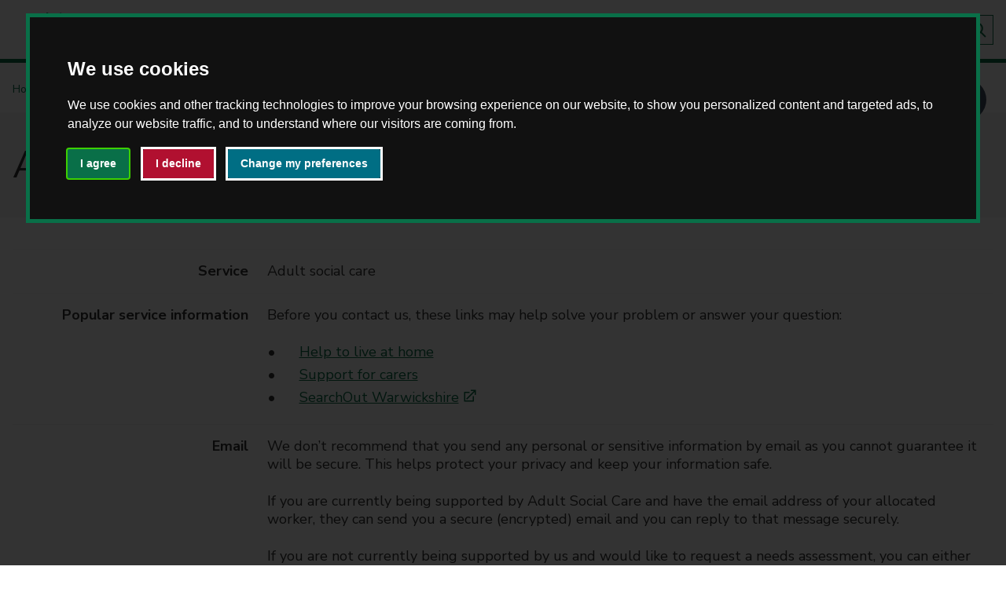

--- FILE ---
content_type: text/html; charset=UTF-8
request_url: https://www.warwickshire.gov.uk/directory-record/23/adult-social-care
body_size: 20818
content:
<!DOCTYPE html>
        <!--[if lt IE 7]>       <html class="lt-ie10 lt-ie9 lt-ie8 lt-ie7 no-js" lang="en"> <![endif]-->
    <!--[if IE 7]>          <html class="lt-ie10 lt-ie9 lt-ie8 no-js" lang="en"> <![endif]-->
    <!--[if IE 8]>          <html class="lt-ie10 lt-ie9 no-js" lang="en"> <![endif]-->
    <!--[if IE 9]>          <html class="lt-ie10 no-js" lang="en"> <![endif]-->
    <!--[if gt IE 9]><!-->  <html class=" no-js" lang="en"><!--<![endif]-->

    <head>
                        <meta charset="UTF-8">
        
        <title>Adult social care - Contact a WCC service - Warwickshire County Council</title>

                    <meta http-equiv="x-ua-compatible" content="ie=edge">
            <meta name="viewport" content="width=device-width, initial-scale=1">
        
                    <link rel="alternate" type="application/rss+xml" href="/rss/news">
        
            <link rel="apple-touch-icon" sizes="180x180" href="/site/dist/images/favicons/apple-touch-icon.png?1.155.2">
    <link rel="icon" type="image/png" sizes="32x32" href="/site/dist/images/favicons/favicon-32x32.png?1.155.2">
    <link rel="icon" type="image/png" sizes="16x16" href="/site/dist/images/favicons/favicon-16x16.png?1.155.2">
    <link rel="manifest" href="/site/dist/images/favicons/site.webmanifest?1.155.2">
    <link rel="mask-icon" href="/site/dist/images/favicons/safari-pinned-tab.svg?1.155.2" color="#076440">
    <link rel="shortcut icon" href="/site/dist/images/favicons/favicon.ico?1.155.2">
    <meta name="apple-mobile-web-app-title" content="Warwickshire County Council">
    <meta name="application-name" content="Warwickshire County Council">
    <meta name="msapplication-TileColor" content="#ffffff">
    <meta name="theme-color" content="#ffffff">

                        <link rel="stylesheet" href="/site/dist/orbit.css?1.155.2">
        
        <style>
        /*Print stylesheet to used in addition to and not as a replacement to existing print stylesheet in Jadu site*/
        /*V 1.0*/
        /*Created by Dave Jennings*/
        @media print {
        .site-header {display:none;} /*hides header from print*/
        a.identity__link {display:none;} /*hides home link from icon*/
        /*.page-header__heading-container:before {content: url(/images/wcc_logo.png?t=1554380998);}*/ /*adds image to top of printed page*/
        .page-header__heading-container:before {content: url('[data-uri]');} /*adds image to top of printed page*/
        nav.breadcrumb {display: none;} /*hides breadcrumbs*/
        .site-announcement {display: none;}
        a[href]:after { content: " (" attr(href) ")"; } /*adds url after link text on print*/
        .link-external::after {background-image:none;} /*hides external link icon*/
        .link-external::after {width: auto;} /*gives space for external url to display on print*/
        .page-header__heading-container {border-bottom-style: solid; border-bottom-color: black; border-bottom-width: 2px;} /*adds border below page title when printed*/
        .nav--pages-in {display:none;} /*hides navigation on multi page on print*/
        nav.aside__section {display:none;} /*hides directories link in sidebar from print*/
        .supplement.supplement--navigation {display:none;} /*hides you may also be interested in and Details etc from print*/
        .supplement.supplement--contact {border-bottom-style: solid; border-bottom-color: grey; border-bottom-width: 2px;padding-bottom:25px;} /*adds border to bottom of contact details when printed*/
        .site-footer__supplier {display:none;} /*hides supplied by when printed*/
        .site-footer {display:none;} /*hides footer from print when printed*/
        .embed-container {display:none;} /*hides embedded videos when printed*/
        #erw-container {display:none;} /*hides Elgin maps from print*/
        iframe {display: none;} /*hides embedded googlesheet when printed*/
        .tota11y-toolbar {display:none;} /*hidesurl after feedback button when printed*/
        body:after {
                  content: "If you have any comments or complaints about our services, please let us know. Phone: 01926 410410 Email: customerrelations@warwickshire.gov.uk. We will aim to provide this information in a format suitable for your needs. Please contact us so we can discuss your requirements.";} /*adds paragraph to bottom of printed page*/

        form.form.boxed__form {display: none;} /*hides directory search from print*/

        }
        </style>

                            <link rel="stylesheet" type="text/css" href="/site/styles/additionalcss.css?bb2b3538ead484d12f2eb849666b9fb19128e897">

        
                    <meta name="revisit-after" content="2 days">
            <meta name="robots" content="index,follow">
            <meta name="author" content="Warwickshire County Council">
            <meta name="keywords" content="">
            <meta name="description" content="Contact details for services">
            <meta property="dcterms:creator" content="Charlie Dingle">
            <meta property="dcterms:rightsHolder" content="Copyright Warwickshire County Council">
            <meta property="dcterms:coverage" content="Atherstone, Nuneaton, Bedworth, Coleshill, Polesworth, Rugby, Southam, Kenilworth, Warwick, Leamington Spa, Stratford-upon-Avon, Wellesbourne, Shipston, Warwickshire, UK">
            <meta property="dcterms:identifier" content="https://www.warwickshire.gov.uk/directory-record/23/adult-social-care">
            <meta property="dcterms:publisher" content="Warwickshire County Council">
            <meta property="dcterms:subject" content="" >
            <meta property="dcterms:description" content="Contact details for services" >
            <meta property="dcterms:title" content="Adult social care - Contact a WCC service">
            <meta property="dcterms:format" content="text/html">
            <meta property="dcterms:language" content="en">
                            <meta property="dcterms:created" content="2019-02-27">
                                        <meta property="dcterms:modified" content="2026-01-06">
                                        <meta property="dcterms:valid" content="1970-01-01">
                    
                    <meta property="og:title" content="Adult social care - Contact a WCC service – Warwickshire County Council">
            <meta property="og:site_name" content="Warwickshire County Council">
            <meta property="og:type" content="website">
            <meta property="og:url" content="https://www.warwickshire.gov.uk/directory-record/23/adult-social-care">
            <meta property="og:image" content="https://www.warwickshire.gov.uk/directory-record/23/site/dist/icons/png/logo.png">
            <meta property="og:image:alt" content="Warwickshire County Council" />
        
                                    <meta name="silktide-cms" content="eyJjbXMiOiJqYWR1IiwiZWRpdG9yVXJsIjoiaHR0cHM6XC9cL3d3dy53YXJ3aWNrc2hpcmUuZ292LnVrXC9qYWR1XC9pbnRlZ3JhdGlvbnNcL3NpbGt0aWRlXC9lZGl0P2NvbnRlbnRUeXBlSWQ9NyZjb250ZW50SWQ9NCJ9">
                    
                    <script src="/site/dist/libs/modernizr-custom.js?1.155.2"></script>
        
                <link rel="stylesheet" type="text/css" href="https://www.warwickshire.gov.uk/site/styles/wcc_corprate_cookie_styling.css">

<!--Acquia Optimize tag -->
<script type="text/javascript"> 
    window._monsido = window._monsido || {
        token: "SyH0U9gEk-tApc6oPM0bog",
        statistics: {
            enabled: true,
            cookieLessTracking: true,
            documentTracking: {
                enabled: true,
                documentCls: "monsido_download",
                documentIgnoreCls: "monsido_ignore_download",
                documentExt: [],
            },
        },
    };
</script>
<script type="text/javascript" async src="https://app-script.monsido.com/v2/monsido-script.js"></script>
<!-- end of Acquia Optimize tag -->

<!--Meta verification tag -->
<meta name="facebook-domain-verification" content="zayk9768u238lyc46uz4d6f82x5q44" />
<!-- end of Meta verification tag -->

<link rel="stylesheet" type="text/css" href="https://www.warwickshire.gov.uk/site/styles/additionalcss.css">




<!-- Remove CookieControl cookie -->
<!--script>
document.cookie = 'CookieControl=;domain=.warwickshire.gov.uk;path=/;expires=' + new Date(0).toUTCString();
</script-->


<!-- Cookie Consent by FreePrivacyPolicy.com https://www.FreePrivacyPolicy.com -->
<script type="text/javascript" src="//www.freeprivacypolicy.com/public/cookie-consent/4.1.0/cookie-consent.js" charset="UTF-8"></script>
<script type="text/javascript" charset="UTF-8">
document.addEventListener('DOMContentLoaded', function () {
cookieconsent.run({"notice_banner_type":"interstitial","consent_type":"express","palette":"dark","language":"en","page_load_consent_levels":["strictly-necessary"],"notice_banner_reject_button_hide":false,"preferences_center_close_button_hide":false,"page_refresh_confirmation_buttons":false,"website_privacy_policy_url":"https://www.warwickshire.gov.uk/disclaimer"});
});
</script>

<!-- Google Analytics -->
<script type="text/plain" data-cookie-consent="tracking" async src="https://www.googletagmanager.com/gtag/js?id=G-2G38B806EJ"></script>
<script type="text/plain" data-cookie-consent="tracking">
  window.dataLayer = window.dataLayer || [];
  function gtag(){dataLayer.push(arguments);}
  gtag('js', new Date());
 
  gtag('config', 'G-2G38B806EJ');
</script>
<!-- end of Google Analytics-->

<!-- Google Tag Manager -->
<script type="text/plain" data-cookie-consent="tracking">(function(w,d,s,l,i){w[l]=w[l]||[];w[l].push({'gtm.start':
new Date().getTime(),event:'gtm.js'});var f=d.getElementsByTagName(s)[0],
j=d.createElement(s),dl=l!='dataLayer'?'&l='+l:'';j.async=true;j.src=
'https://www.googletagmanager.com/gtm.js?id='+i+dl;f.parentNode.insertBefore(j,f);
})(window,document,'script','dataLayer','GTM-NCF9SK');</script>
<!-- end of Google Tag Manager-->

<!-- Meta Pixel -->
<script type="text/plain" data-cookie-consent="targeting">
!function(f,b,e,v,n,t,s)
{if(f.fbq)return;n=f.fbq=function(){n.callMethod?
n.callMethod.apply(n,arguments):n.queue.push(arguments)};
if(!f._fbq)f._fbq=n;n.push=n;n.loaded=!0;n.version='2.0';
n.queue=[];t=b.createElement(e);t.async=!0;
t.src=v;s=b.getElementsByTagName(e)[0];
s.parentNode.insertBefore(t,s)}(window, document,'script',
'https://connect.facebook.net/en_US/fbevents.js');
fbq('init', '1042921504026031');
fbq('track', 'PageView');
</script>
<noscript><img height="1" width="1" style="display:none"
src=https://www.facebook.com/tr?id=1042921504026031&ev=PageView&noscript=1
/></noscript>
<!-- end of Meta Pixel-->

<noscript>Cookie Consent by <a href="https://www.freeprivacypolicy.com/">Free Privacy Policy Generator</a></noscript>
<!-- End Cookie Consent by FreePrivacyPolicy.com https://www.FreePrivacyPolicy.com -->

<!--style>


.freeprivacypolicy-com---palette-dark.freeprivacypolicy-com---nb {
    outline-style: solid;
    outline-width: 5px;
    outline-color: #096f48;
}

.freeprivacypolicy-com---palette-dark .cc-nb-okagree {
    color: #fff;
    background-color: #096F48;
    outline-color: #fff;
    outline-style: solid;
    margin-right: 1em!important;
margin-bottom: 1em!important;
font-weight: 600;
}

.freeprivacypolicy-com---palette-dark .cc-nb-okagree:hover {
    background: #095336;
}

.freeprivacypolicy-com---palette-dark .cc-nb-reject {
    color: #fff;
    background-color: #B11030;
    outline-color: #fff;
    outline-style: solid;
    margin-right: 1em!important;
margin-bottom: 1em!important;
font-weight: 600;
}

.freeprivacypolicy-com---palette-dark .cc-nb-reject:hover {
    background: #952138;
}

.freeprivacypolicy-com---palette-dark .cc-nb-changep {
    background-color: #006e84;
    color: #fff;
    outline-color: #fff;
    outline-style: solid;
    margin-right: 1em!important;
margin-bottom: 1em!important;
font-weight: 600;
}

.freeprivacypolicy-com---palette-dark .cc-nb-changep:hover {
    background: #065767;
}

.freeprivacypolicy-com---palette-dark .cc-cp-foot-save {
    color: #fff;
    background-color: #096F48;
    outline-color: #fff;
    outline-style: solid;
font-weight: 600;
}

.freeprivacypolicy-com---palette-dark .cc-pc-head {
    background: #0b6744;
}

.freeprivacypolicy-com---palette-dark .cc-pc-container {
    outline-style: solid;
    outline-width: 5px;
    outline-color: #0b6744;
}

.wpcb-container.wpcb-float.wpcb-corners-round.wpcb-corners-small.wpcb-border-thin.wpcb-bottom.wpcb-left.wpcb-color-custom--943834009 {
    display: none;
}

aside.cookie-banner {
    display: none;
}
</style-->
<!-- end of cookie styling-->


<!-- ReachDeck -->
<script type="text/javascript" src="https://www.browsealoud.com/plus/scripts/3.1.0/ba.js" crossorigin="anonymous" integrity="sha256-VCrJcQdV3IbbIVjmUyF7DnCqBbWD1BcZ/1sda2KWeFc= sha384-k2OQFn+wNFrKjU9HiaHAcHlEvLbfsVfvOnpmKBGWVBrpmGaIleDNHnnCJO4z2Y2H sha512-gxDfysgvGhVPSHDTieJ/8AlcIEjFbF3MdUgZZL2M5GXXDdIXCcX0CpH7Dh6jsHLOLOjRzTFdXASWZtxO+eMgyQ==">  </script>
<!-- End of ReachDeck -->

<!-- Lucky Orange -->
<script async defer src="https://tools.luckyorange.com/core/lo.js?site-id=b067eb75"></script>
<!-- End of Lucky Orange -->

<!--adds extra text to the Learn More link in the cookie banner-->
<!--style>
a.wpcb-privacy:after {
    content: ' about the cookies we use.';
}
</style-->

<!--change greenbar to white-->
<style>
.site-header {
    background-color: #ffffff;
    border-bottom-style: solid;
    border-bottom-color: #096F48;
    border-bottom-width: 5px;
}

.icon-logo {
    background-repeat: no-repeat;
      background-image: url(https://warwickshire.github.io/WCC%20Logo%20Website%20Homepage.svg)!important;
}

.icon-menu-subscribe {
    background-image: url(/images/envelope.png)!important;
    background-repeat: no-repeat;
}

.site-header .site-header__links .list__link {
    color: #096F48;
    font-size: .875rem;
    text-decoration: none;
}

.site-search--header .form__field {
    background-color: #fff;
    border: 0;
    font-size: .875rem;
    min-height: 1.75rem;
    padding: 0.25rem 0.75rem;
   border-style: solid;
    border-width: thin;
    border-color: #096f48;
}

.site-search--header .button {
    -webkit-box-align: center;
    -ms-flex-align: center;
    align-items: center;
    border: 0;
    border-radius: 0;
    display: -webkit-box;
    display: -ms-flexbox;
    display: flex;
    margin: 0;
    padding: 0.5rem;
    background: #d3d3d338;
    border-style: solid;
    border-width: thin;
    border-color: #096f48;
}

.site-footer__section .icon-logo {
    background-image: url(data:image/svg+xml;charset%3DUS-ASCII,%3Csvg%20xmlns%3D%22http%3A%2F%2Fwww.w3.org%2F2000%2Fsvg%22%20width%3D%22317%22%20height%3D%2254%22%20viewBox%3D%220%200%20317%2054%22%20preserveAspectRatio%3D%22xMinYMid%22%20aria-hidden%3D%22true%22%20focusable%3D%22false%22%3E%3Cpath%20d%3D%22M10.13%2C22V17.81l2-2v-3H11v1.33h-.89V9.76l-.92-.91H7.42l0%2C8v1.28H6.7V16.76H5.46v2.39l1.32%2C1.31V26H6.27V27.3H5.38V26H4.14v2.38L6.79%2C31v6.82H6.26v1.47H5.37V37.8H3.64V41l1.82%2C1.84v6.58l1%2C1h4l1-1V37.91l2-2%2C0-3H11.6v1.47h-.89V32.89h-.56v-9L9.08%2C22.84V21.39h1V22H9.74v.59l2.13%2C2.12h1.4l1.32%2C1.32h5.6l4-4h1.08v.75h-.79L20.5%2C26.79h-.64V29l.66.65V33l1.32%2C1.32v1.54l1.41-1.4v-.56H24v.86l-4.13%2C4.15v7.4L17.16%2C48.6V50l.4.4h5.6l.4-.4V43.08l3.28-3.27h.54v.52l-.68.69v6.16l-1.34%2C1.33v.09h-.63v-.92l.88-.89v-4.2l-.91.9v8l-.18-.16-.71.71h-7.1l-1.18-1.17v-2.9l2.71-2.22V38.06l2-2v-1.3l-1.31-1.32v-3l-.57-.58v-2.3H13.6l-1.23-1.23h-.66v4.93H15v5.51l-2%2C2V50.31L11.38%2C52H5.53L3.86%2C50.29V43.71L2%2C41.86V36.25H5.2V31.89L2.57%2C29.25V24.4H5.22l0-3L3.86%2C20V15.18h2V7.06H10L11.87%2C9v2H13.7v5.72l-1.89%2C1.89v1.81l4.94%2C0L19%2C18.19v-1l1.53-1.52-.87-.85V14L19%2C13.31h-1.4L15.2%2C11V8.25l1.58-1.57h1.16l.9-.9h.25l1.32-1.32h1.15l.62-.61V2h2.31l2.65%2C2.65v.64l1%2C1v.65l.66.66v.9l.75.74v2.47l2%2C2v2.55l.81.81v.76l.44.44V30.71l.67.68v7l-.61.61v2l-.41.42v9.18L31.13%2C52H25.21l-.45-.44%2C0-2.87h.63v1.43l.34.34h4.86l.34-.34V40.62l.41-.41v-2l.65-.65V32.23l-.66-.66V19.05l-.65-.65v-.67L30%2C17.08V14.44l-1.73-1.72H26.12l-3.77%2C3.76V15.43L25.81%2C12H28V10.09l-.65-.66v-.9l-.67-.67V7.2l-1-1V5.49l-1.9-1.9V4.65L22.24%2C6.22h-1.3L20.12%2C7h-.26L18.7%2C8.2H17.57L16.82%2C9v1.14l1.49%2C1.48h1.3l1.57%2C1.57v.66L22.33%2C15V16.5L20.6%2C18.24v.83l-3%2C2.95ZM44.61%2C2h-1V52h1ZM59.85%2C35.45l2.27-9.09%2C2.21%2C9.09h2l4-13.74H67.77L65.33%2C31.3%2C63%2C21.71H61.17L58.82%2C31.3l-2.41-9.59H53.8l4%2C13.74ZM79%2C25.15v1.37l-.15-.2a4%2C4%2C0%2C0%2C0-3.22-1.41%2C5.07%2C5.07%2C0%2C0%2C0-3.53%2C1.3%2C5.33%2C5.33%2C0%2C0%2C0-1.72%2C4.13A5.42%2C5.42%2C0%2C0%2C0%2C71.66%2C34a4.93%2C4.93%2C0%2C0%2C0%2C3.92%2C1.73l.56%2C0A4.34%2C4.34%2C0%2C0%2C0%2C79%2C34.11v1.34h2.27V25.15Zm-1.34%2C2.56a3.06%2C3.06%2C0%2C0%2C1%2C1.26%2C2.66%2C3.7%2C3.7%2C0%2C0%2C1-.74%2C2.12%2C2.77%2C2.77%2C0%2C0%2C1-2.25.93%2C3.17%2C3.17%2C0%2C0%2C1-1.75-.48%2C2.8%2C2.8%2C0%2C0%2C1-1.3-2.55%2C3.37%2C3.37%2C0%2C0%2C1%2C.54-1.91%2C2.74%2C2.74%2C0%2C0%2C1%2C2.47-1.3A3.06%2C3.06%2C0%2C0%2C1%2C77.67%2C27.71Zm7.92%2C7.74V29.72c0-1.58.74-2.4%2C2.22-2.43V24.91h-.19a3.46%2C3.46%2C0%2C0%2C0-.78.07%2C2.6%2C2.6%2C0%2C0%2C0-1.45%2C1.17v-1H83.12v10.3Zm8.1%2C0%2C2-6.68%2C1.95%2C6.68h1.54l3.72-10.3h-2.64l-1.88%2C6.28-1.69-6.28h-2L93%2C31.43l-1.84-6.28H88.48l3.68%2C10.3Zm13-11.42V21.71h-2.47V24Zm0%2C11.42V25.15h-2.47v10.3ZM116%2C32.14a2.68%2C2.68%2C0%2C0%2C1-2.31%2C1.28%2C2.93%2C2.93%2C0%2C0%2C1-1.78-.57%2C3%2C3%2C0%2C0%2C1-1.21-2.57%2C3.19%2C3.19%2C0%2C0%2C1%2C.52-1.82%2C2.67%2C2.67%2C0%2C0%2C1%2C2.42-1.28%2C2.53%2C2.53%2C0%2C0%2C1%2C2.4%2C1.41h2.79c0-.11-.08-.22-.11-.32a5.13%2C5.13%2C0%2C0%2C0-1.29-1.91%2C5.34%2C5.34%2C0%2C0%2C0-3.79-1.45%2C5.25%2C5.25%2C0%2C0%2C0-3.76%2C1.47%2C5.36%2C5.36%2C0%2C0%2C0-.13%2C7.67%2C5.33%2C5.33%2C0%2C0%2C0%2C4%2C1.64%2C5.74%2C5.74%2C0%2C0%2C0%2C1.88-.3%2C5.18%2C5.18%2C0%2C0%2C0%2C3.24-3.32H116Zm6.9%2C3.31V30.63l3.52%2C4.82h3.33l-4.28-5.26%2C3.68-5h-3L122.89%2C30V21.71h-2.47V35.45Zm7.76-1.19a1.53%2C1.53%2C0%2C0%2C0%2C.26.31%2C3.77%2C3.77%2C0%2C0%2C0%2C2.83%2C1.12%2C3.7%2C3.7%2C0%2C0%2C0%2C2.36-.8%2C3.29%2C3.29%2C0%2C0%2C0%2C1.32-2.71%2C2.56%2C2.56%2C0%2C0%2C0-1-2.14%2C5.63%2C5.63%2C0%2C0%2C0-1.9-.88c-.66-.21-1.08-.35-1.24-.42a.72.72%2C0%2C0%2C1-.5-.69l.05-.34a1%2C1%2C0%2C0%2C1%2C1.86.28h2.42A3%2C3%2C0%2C0%2C0%2C136.4%2C26a3.44%2C3.44%2C0%2C0%2C0-2.65-1.13%2C3.58%2C3.58%2C0%2C0%2C0-2.15.68%2C2.9%2C2.9%2C0%2C0%2C0-1.27%2C2.46%2C2.75%2C2.75%2C0%2C0%2C0%2C.21%2C1.11%2C4%2C4%2C0%2C0%2C0%2C2.66%2C1.94%2C7%2C7%2C0%2C0%2C1%2C1.28.52.91.91%2C0%2C0%2C1%2C.47.8%2C1.07%2C1.07%2C0%2C0%2C1-.1.41%2C1%2C1%2C0%2C0%2C1-1%2C.59.78.78%2C0%2C0%2C1-.22%2C0c-.56-.06-1-.47-1.16-1.22H130A4.25%2C4.25%2C0%2C0%2C0%2C130.65%2C34.26Zm10.62%2C1.19V30.22a4.54%2C4.54%2C0%2C0%2C1%2C.35-2.06%2C1.94%2C1.94%2C0%2C0%2C1%2C1.83-1%2C2.39%2C2.39%2C0%2C0%2C1%2C.55.05l.45.15c.67.35%2C1%2C1.28%2C1%2C2.81v5.26h2.47V29.39a5.39%2C5.39%2C0%2C0%2C0-.69-2.87%2C3.69%2C3.69%2C0%2C0%2C0-3.35-1.63%2C3.76%2C3.76%2C0%2C0%2C0-2.62%2C1V21.71H138.8V35.45ZM152.43%2C24V21.71H150V24Zm0%2C11.42V25.15H150v10.3Zm4.47%2C0V29.72c0-1.58.73-2.4%2C2.21-2.43V24.91h-.19a3.46%2C3.46%2C0%2C0%2C0-.78.07%2C2.63%2C2.63%2C0%2C0%2C0-1.45%2C1.17v-1h-2.27v10.3Zm13.39-5a5.62%2C5.62%2C0%2C0%2C0-1.34-3.8%2C5%2C5%2C0%2C0%2C0-4-1.74%2C5.38%2C5.38%2C0%2C0%2C0-5.43%2C5.43A5.06%2C5.06%2C0%2C0%2C0%2C161%2C34a5.5%2C5.5%2C0%2C0%2C0%2C4.09%2C1.67%2C5.19%2C5.19%2C0%2C0%2C0%2C4.09-1.86A4.5%2C4.5%2C0%2C0%2C0%2C170%2C32.4h-2.7a2.61%2C2.61%2C0%2C0%2C1-.22.24%2C2.77%2C2.77%2C0%2C0%2C1-2.05.78%2C3.39%2C3.39%2C0%2C0%2C1-1.13-.18%2C2.46%2C2.46%2C0%2C0%2C1-1.71-1.84h8A4.86%2C4.86%2C0%2C0%2C0%2C170.29%2C30.45ZM162.22%2C29A2.65%2C2.65%2C0%2C0%2C1%2C165%2C27.18h.46a2.49%2C2.49%2C0%2C0%2C1%2C2.38%2C2h-5.71C162.17%2C29.15%2C162.19%2C29.08%2C162.22%2C29Zm24.55%2C3.06a4.39%2C4.39%2C0%2C0%2C1-6.06-.11%2C4.52%2C4.52%2C0%2C0%2C1-1.49-3.42%2C5.53%2C5.53%2C0%2C0%2C1%2C1.13-3.12%2C4.27%2C4.27%2C0%2C0%2C1%2C3.43-1.51l.5%2C0a4.23%2C4.23%2C0%2C0%2C1%2C3.11%2C1.71h2.84l-.22-.46a6.57%2C6.57%2C0%2C0%2C0-1.73-2.14%2C7%2C7%2C0%2C0%2C0-4.56-1.58c-.2%2C0-.4%2C0-.61%2C0a7.13%2C7.13%2C0%2C0%2C0-6.46%2C7c0%2C.19%2C0%2C.37%2C0%2C.54a6.88%2C6.88%2C0%2C0%2C0%2C2.25%2C4.67%2C7.3%2C7.3%2C0%2C0%2C0%2C8%2C1.3%2C6.47%2C6.47%2C0%2C0%2C0%2C3.33-3.42h-3C187.08%2C31.79%2C186.92%2C32%2C186.77%2C32.08Zm6-5.61a5.3%2C5.3%2C0%2C0%2C0-.07%2C7.6%2C5.3%2C5.3%2C0%2C0%2C0%2C3.9%2C1.62%2C5.36%2C5.36%2C0%2C0%2C0%2C3.85-1.56%2C5.06%2C5.06%2C0%2C0%2C0%2C1.64-3.76%2C5.49%2C5.49%2C0%2C0%2C0-9.32-3.9Zm5.69%2C1.37a3.06%2C3.06%2C0%2C0%2C1%2C1.14%2C2.46%2C3.16%2C3.16%2C0%2C0%2C1-.65%2C1.95%2C2.8%2C2.8%2C0%2C0%2C1-2.33%2C1.17%2C2.86%2C2.86%2C0%2C0%2C1-1.82-.63%2C3.27%2C3.27%2C0%2C0%2C1-.51-4.48%2C2.83%2C2.83%2C0%2C0%2C1%2C2.31-1.13A2.86%2C2.86%2C0%2C0%2C1%2C198.49%2C27.84Zm11.72-2.69V30a5.1%2C5.1%2C0%2C0%2C1-.39%2C2.47%2C2%2C2%2C0%2C0%2C1-1.88%2C1%2C1.68%2C1.68%2C0%2C0%2C1-1.45-.65%2C4.54%2C4.54%2C0%2C0%2C1-.5-2.58v-5h-2.48v5.52c0%2C.25%2C0%2C.47%2C0%2C.67a5.25%2C5.25%2C0%2C0%2C0%2C.77%2C2.83%2C3.58%2C3.58%2C0%2C0%2C0%2C3.14%2C1.52l.61%2C0a3.83%2C3.83%2C0%2C0%2C0%2C2.35-1.19v1h2.29V25.15Zm6.94%2C10.3v-5.1a4.66%2C4.66%2C0%2C0%2C1%2C.41-2.23%2C2%2C2%2C0%2C0%2C1%2C1.82-.94%2C1.74%2C1.74%2C0%2C0%2C1%2C1.49.65%2C4.72%2C4.72%2C0%2C0%2C1%2C.48%2C2.58v5h2.48V29.93c0-.3%2C0-.57%2C0-.8a5.2%2C5.2%2C0%2C0%2C0-.73-2.74%2C3.62%2C3.62%2C0%2C0%2C0-3.21-1.48h-.32A4.14%2C4.14%2C0%2C0%2C0%2C217%2C26.13v-1h-2.28v10.3Zm11.53%2C0V27.4h1.49V25.15h-1.49V21.71h-2.47v3.44H225V27.4h1.21v8.05ZM235%2C38.89%2C241%2C25.15h-2.85l-2.49%2C6.67-2.29-6.67h-2.82l3.77%2C9.33-1.93%2C4.41Zm22.06-6.81A4.39%2C4.39%2C0%2C0%2C1%2C251%2C32a4.48%2C4.48%2C0%2C0%2C1-1.49-3.42%2C5.53%2C5.53%2C0%2C0%2C1%2C1.13-3.12%2C4.27%2C4.27%2C0%2C0%2C1%2C3.43-1.51l.5%2C0a4.19%2C4.19%2C0%2C0%2C1%2C3.1%2C1.71h2.85l-.22-.46a6.57%2C6.57%2C0%2C0%2C0-1.73-2.14A7%2C7%2C0%2C0%2C0%2C254%2C21.47c-.2%2C0-.4%2C0-.61%2C0a6.84%2C6.84%2C0%2C0%2C0-4.56%2C2.25%2C6.76%2C6.76%2C0%2C0%2C0-1.9%2C4.79c0%2C.19%2C0%2C.37%2C0%2C.54a6.88%2C6.88%2C0%2C0%2C0%2C2.25%2C4.67%2C7.3%2C7.3%2C0%2C0%2C0%2C8%2C1.3%2C6.47%2C6.47%2C0%2C0%2C0%2C3.33-3.42h-3C257.39%2C31.79%2C257.24%2C32%2C257.09%2C32.08Zm6-5.61a5.31%2C5.31%2C0%2C0%2C0-.08%2C7.6%2C5.53%2C5.53%2C0%2C0%2C0%2C7.76.06%2C5.06%2C5.06%2C0%2C0%2C0%2C1.64-3.76%2C5.49%2C5.49%2C0%2C0%2C0-9.32-3.9Zm5.69%2C1.37a3%2C3%2C0%2C0%2C1%2C1.13%2C2.46%2C3.1%2C3.1%2C0%2C0%2C1-.65%2C1.95A2.78%2C2.78%2C0%2C0%2C1%2C267%2C33.42a2.9%2C2.9%2C0%2C0%2C1-1.83-.63A3.08%2C3.08%2C0%2C0%2C1%2C264%2C30.26a3.12%2C3.12%2C0%2C0%2C1%2C.67-2A2.83%2C2.83%2C0%2C0%2C1%2C267%2C27.18%2C2.9%2C2.9%2C0%2C0%2C1%2C268.81%2C27.84Zm11.72-2.69V30a5.1%2C5.1%2C0%2C0%2C1-.39%2C2.47%2C2%2C2%2C0%2C0%2C1-1.88%2C1%2C1.68%2C1.68%2C0%2C0%2C1-1.45-.65%2C4.46%2C4.46%2C0%2C0%2C1-.5-2.58v-5h-2.48v5.52c0%2C.25%2C0%2C.47%2C0%2C.67a5.34%2C5.34%2C0%2C0%2C0%2C.76%2C2.83%2C3.61%2C3.61%2C0%2C0%2C0%2C3.15%2C1.52l.61%2C0a3.86%2C3.86%2C0%2C0%2C0%2C2.35-1.19v1H283V25.15Zm6.94%2C10.3v-5.1a4.66%2C4.66%2C0%2C0%2C1%2C.41-2.23%2C2%2C2%2C0%2C0%2C1%2C1.82-.94%2C1.75%2C1.75%2C0%2C0%2C1%2C1.49.65%2C4.72%2C4.72%2C0%2C0%2C1%2C.48%2C2.58v5h2.48V29.93c0-.3%2C0-.57%2C0-.8a5.2%2C5.2%2C0%2C0%2C0-.73-2.74%2C3.62%2C3.62%2C0%2C0%2C0-3.22-1.48h-.31a4.14%2C4.14%2C0%2C0%2C0-2.59%2C1.22v-1H285v10.3Zm16-3.31a2.67%2C2.67%2C0%2C0%2C1-2.3%2C1.28%2C3%2C3%2C0%2C0%2C1-1.79-.57%2C3%2C3%2C0%2C0%2C1-1.21-2.57%2C3.26%2C3.26%2C0%2C0%2C1%2C.52-1.82%2C2.68%2C2.68%2C0%2C0%2C1%2C2.42-1.28%2C2.53%2C2.53%2C0%2C0%2C1%2C2.4%2C1.41h2.79c0-.11-.07-.22-.11-.32a5.11%2C5.11%2C0%2C0%2C0-1.28-1.91%2C5.39%2C5.39%2C0%2C0%2C0-3.8-1.45%2C5.25%2C5.25%2C0%2C0%2C0-3.76%2C1.47%2C5.39%2C5.39%2C0%2C0%2C0-.13%2C7.67%2C5.33%2C5.33%2C0%2C0%2C0%2C4%2C1.64%2C5.73%2C5.73%2C0%2C0%2C0%2C1.87-.3%2C5.18%2C5.18%2C0%2C0%2C0%2C3.24-3.32h-2.79Zm7-8.11V21.71h-2.48V24Zm0%2C11.42V25.15h-2.48v10.3Zm4.46%2C0V21.71h-2.47V35.45Z%22%20fill%3D%22%23fff%22%2F%3E%3C%2Fsvg%3E)!important;
    background-repeat: no-repeat;
    /* display: none; */
}

.site-header .site-search__toggle-button {
    background-color: #096f48;
    border: 0;
    margin: 0;
    padding: 0.5rem;
}

.site-header .site-search__toggle-button {
    background-color: #ffffff00;
}

.icon-ui-search {
    background-image: url('https://warwickshire.github.io/search-icon-green.png')!important;
    background-repeat: no-repeat;
}

[aria-expanded="true"] .icon-ui-search, .icon-ui-close {
    background-image: url('https://warwickshire.github.io/search-icon-green.png');
    background-repeat: no-repeat;
}
</style>

<!-- fixes for homepage searchbox on mobile-->

<style>
@media screen and (max-width: 390px) {
.widget-hero-search .widget__content-wrapper {
    width: 475px;
}
button.button.button--with-icon {
    width: 28px;
}
.form__append-group {
    width: 300px;
}
}
</style>

<style>
h2 {
    font-size: 2.0rem;
}

@media screen and (max-width: 759px) {
h1 {
font-size:2.25rem;
}
}
</style>

<style>
.icon-social-twitter {
    background-image: url(https://warwickshire.github.io/Xlogo.svg)!important;
}
</style>
<style>
.site-header {
    position: absolute;
}
</style>
<!-- styling to make btn outline slightly larger-->
<style>
.button, .button:visited, .pagination--complex .pagination__link, .pagination--complex .pagination__active, .pagination--complex .pagination__link:visited, .pagination--complex .pagination__active:visited {
    border: 2px solid;
    }
</style>
                </head>

    <body class="one-column directory-record-article">
        
            
                                <nav class="skip-links" aria-label="Skip link">
    <ul class="list list--skip-links">
        <li class="list__item">
            <a class="list__link" href="#content" rel="nofollow">
                Skip to content
            </a>
        </li>
        <li class="list__item">
            <a class="list__link" href="#js-menu-toggle" rel="nofollow">
                Skip to navigation
            </a>
        </li>
    </ul>
</nav>
                
    
                    <aside class="cookie-banner" aria-label="Cookie banner">
        <div class="container">
            <button class="button button--primary cookie-banner__button">
                Don&#039;t show this message again
            </button>
            <p class="cookie-banner__text">
                <span>We use <a class="cookie-banner__link" href="/cookies" title="Privacy and Cookies">cookies</a> on your computer or mobile device to help make this website better. You can change your <a class="cookie-banner__link" href="/cookies" title="How to update your cookie settings">cookie settings</a> at any time. Otherwise, we'll assume you're OK to continue.</span>
                            </p>
        </div>
    </aside>

    
                                    <header class="site-header">

        
                            <div class="container">

                    
                                                                                    <div class="identity">
        <a class="identity__link" href="/">
            <span class="icon icon-logo identity__logo"></span>
            <span class="visually-hidden">Warwickshire County Council</span>
        </a>
    </div>
                        
                        
                                                        <nav class="nav nav--primary-navigation" aria-label="Main">
        <div class="site-header__links"><ul id="js-menu-toggle" class="list list--inline site-header__primary-navigation" tabindex="-1"><li class="list__item"><a class="list__link" href="http://www.warwickshire.gov.uk/keepmeposted" title="Subscribe for updates"><span class="icon icon-menu-subscribe icon--inline icon--small"></span><span class="list__link-text">Subscribe for updates</span></a></li></ul><section class="site-search-wrapper" id="site-search" aria-label="Search form"><button class="button site-search__toggle-button js-search-toggle" id="js-search-toggle" data-a11y-toggle="js-search"><span class="icon icon-ui-search icon--small"></span><span class="visually-hidden">Search</span></button><form
        class="site-search form form--search site-search--header site-search--loading"
        id="js-search"
        action="/site-search/results/"
        role="search"
        method="get"><div class="form__control"><label class="form__label visually-hidden" for="search-site-header">
                                    Search this site
                                </label><input class="form__field" type="search" size="10" maxlength="40" name="q" placeholder="Search (eg. libraries, blue badge, potholes)" id="search-site-header"><button class="button" type="submit"><span class="icon icon-ui-search-primary icon--small"></span><span class="visually-hidden"> Go Search</span></button></div></form></section></div>    </nav>
                        
                    
                </div>
            
        
    </header>
                
    
        

                <main class="site-main" id="top">

        
            
                                    
                
            
                            <header class="page-header">
                    <div class="page-header__content">

                                                    <nav class="breadcrumb" aria-label="Breadcrumb"><div class="container"><ol class="list list--breadcrumb"><li class="list__item"><a href="/" rel="home">
                                    Home
                                </a></li><li class="list__item"><a href="/council-democracy-councillors">
                                            Council, democracy and councillors
                                        </a></li><li class="list__item"><a href="/directory/4/contact-a-wcc-service">
                                            Contact a WCC service
                                        </a></li><li class="list__item"><a href="/directory/4/contact-a-wcc-service/category/152">
                                            Contact a service
                                        </a></li><li class="list__item"><span>Adult social care - Contact a WCC service</span></li></ol></div></nav>                        
                    </div>

                                            <div class="page-header__heading-container">
                            <div class="container">

                                                                    <h1 class="page-heading">
    Adult social care - Contact a WCC service
</h1>
                                
                            </div>
                        </div>
                    
                                    </header>
            
                            <div class="container">

                                            <div class="site-content" id="content" tabindex="-1">

                            
                                                                    <div class="page-content">

                                                        
                                                
            <dl class="list list--definition">

            
                                    
                        
                                                            <dt class="list--definition__heading">
                                                                                                                        Service
                                                                                                            </dt>
                            
                                                            <dd class="list--definition__content">

                                                                                                                    
                                                                                            Adult social care
                                            
                                                                            
                                </dd>
                            
                        
                                                        
                        
                                                            <dt class="list--definition__heading">
                                                                                                                        Popular service information
                                                                                                            </dt>
                            
                                                            <dd class="list--definition__content">

                                                                                                                    
                                                                                            <div class="editor list--definition__editor">
                                                    <p>Before you contact us, these links may help solve your problem or answer your question:</p>

<ul>
	<li><a href="https://www.warwickshire.gov.uk/helptoliveathome">Help to live at home</a></li>
	<li><a href="https://www.warwickshire.gov.uk/carers">Support for carers</a>&nbsp;</li>
	<li><a href="http://searchout.warwickshire.gov.uk/">SearchOut Warwickshire</a></li>
</ul>
                                                </div>
                                            
                                                                            
                                </dd>
                            
                        
                                                                                            
                        
                                                            <dt class="list--definition__heading">
                                                                                                                        Email
                                                                                                            </dt>
                            
                                                            <dd class="list--definition__content">

                                                                                                                    
                                                                                            <div class="editor list--definition__editor">
                                                    <p>We don&rsquo;t recommend that you send any personal or sensitive information by email as you cannot guarantee it will be secure. This helps protect your privacy and keep your information safe.</p>

<p>If you are currently being supported by Adult Social Care and have the email address of your allocated worker, they can send you a secure (encrypted) email and you can reply to that message securely.</p>

<p>If you are not currently being supported by us and would like to request a needs assessment, you can either <a href="https://forms.office.com/pages/responsepage.aspx?id=BqqwiCdZu0uok4nMJxOsghl_sW3vf5BAl1MY27f2P11UN1FHNUIxVFA5UVBKTUpFNVhIQ1FHUjI5TyQlQCN0PWcu&amp;route=shorturl">complete our online referral form</a> or call the telephone number below.</p>
                                                </div>
                                            
                                                                            
                                </dd>
                            
                        
                                                                                            
                        
                                                            <dt class="list--definition__heading">
                                                                                                                        Phone
                                                                                                            </dt>
                            
                                                            <dd class="list--definition__content">

                                                                                                                    
                                                                                            <div class="editor list--definition__editor">
                                                    <p>01926 359190</p>
                                                </div>
                                            
                                                                            
                                </dd>
                            
                        
                                                                                            
                        
                                                            <dt class="list--definition__heading">
                                                                                                                        Opening times
                                                                                                            </dt>
                            
                                                            <dd class="list--definition__content">

                                                                                                                    
                                                                                            <div class="editor list--definition__editor">
                                                    <p>Monday to Thursday 09:00am &ndash; 5:00pm<br />
Friday 09:00am &ndash; 4:30pm</p>

<p>During out-of-office hours &ndash; an emergency duty social worker is available from 5.30pm Monday to Thursday and from 5pm on Friday until 8.30am on the next normal working day. Call us on 01926 886922.</p>
                                                </div>
                                            
                                                                            
                                </dd>
                            
                        
                                                                                                                                                

            

        </dl>
    
                                                                                    <div class="container">
                                        
                                                                                
                                                            
                                                                                    </div>
                                                                            </div>
                                
                                                                                                            <div class="container">
                                    
                                                                                <div class="aside aside--below">

                                                                                                                                                        
                                                                    
                                                                                                                                                        
                                            </div>
                                        

                                                                            </div>
                                                                    
                            
                        </div>
                    
                                        
                </div>
            
        
        <div class="container">
            
        </div>
    </main>

                

    <footer class="site-footer">

                                    <div class="site-footer__top">
                    <div class="container">
                                                                            <a class="site-footer__top-link" href="https://www.warwickshire.gov.uk/livechat"><span class="icon icon--inline icon--small icon-chat"></span><span class="site-footer__top-link-text">Live chat</span></a>
                                            </div>
                </div>
                    
                    <div class="container site-footer__container">
                <div class="site-footer__section">

                                                <div class="identity">
        <a class="identity__link" href="/">
            <span class="icon icon-logo identity__logo"></span>
            <span class="visually-hidden">Warwickshire County Council</span>
        </a>
    </div>
                    
                    <div class="site-footer__info">

                                                    <p class="site-footer__text site-footer__rights">&copy; Warwickshire County Council</p>
                        
                    </div>
                </div>
                <div class="site-footer__section">

                                                <nav class="site-footer__navigation" aria-label="Footer">
        <div class="site-footer__group site-footer__group--primary"><ul class="list"><li class="list__item"><a class="list__link" href="https://www.warwickshire.gov.uk/a-to-z"><span class="list__link-text">
                            A-Z of services
                        </span></a></li><li class="list__item"><a class="list__link" href="https://www.warwickshire.gov.uk/disclaimer"><span class="list__link-text">
                            Privacy and disclaimer
                        </span></a></li><li class="list__item"><a class="list__link" href="https://www.warwickshire.gov.uk/accessibility"><span class="list__link-text">
                            Accessibility
                        </span></a></li><li class="list__item"><a class="list__link" href="https://www.warwickshire.gov.uk/accessibilitystatement"><span class="list__link-text">
                            Accessibility statement
                        </span></a></li><li class="list__item"><a class="list__link" href="https://www.warwickshire.gov.uk/contactus"><span class="list__link-text">
                            Get in touch
                        </span></a></li><li class="list__item"><a class="list__link" href="https://www.warwickshire.gov.uk/customerservice"><span class="list__link-text">
                            Customer service and complaints
                        </span></a></li><li class="list__item"><a class="list__link" href="https://www.warwickshire.gov.uk/help"><span class="list__link-text">
                            Help using this website
                        </span></a></li><li class="list__item"><a class="list__link" href="https://www.warwickshire.gov.uk/websitereview"><span class="list__link-text">
                            Help us to improve the website
                        </span></a></li></ul></div>    </nav>
                    
                </div>
                <div class="site-footer__section">

                                                                
                                            <div class="site-footer__suppliers">
                            <p class="site-footer__text">
                                Powered by <a class="site-footer__text-link" href="http://www.jadu.net">Jadu</a>
                            </p>
                        </div>
                    
                </div>
            </div>
        
        
                            <a class="button back-to-top" href="#top" rel="nofollow" data-scroll-to="#top" title="Back to Top">
                    <span class="button__text"><span class="icon icon-ui-chevron-up-black icon--small"></span><span class="visually-hidden">Back to the top</span></span>
                </a>
            
        
    </footer>

        
                        <link rel="stylesheet" href="/site/dist/icons/icons.data.svg.css?1.155.2">
    <script src="//ajax.googleapis.com/ajax/libs/jquery/3.7.0/jquery.min.js"></script>
    <script>window.jQuery || document.write('<script src="/site/dist/libs/jquery.min.js?1.155.2"><\/script>');</script>
    <script src="/site/dist/orbit.js?1.155.2"></script>
    <script src="/site/js/almond.min.js?1.155.2"></script>
    <script src="/site/js/util.min.js?1.155.2"></script>
            
    <!--script async src="//ads.counciladvertising.net/code/warwickshirecc/media/public"></script--><style>.list--az .button {    float: left;}@media screen and (min-width: 1280px) {.one-column .list--az .button {    padding: 25%;}}</style><style>.wpcb-container.wpcb-float.wpcb-corners-round.wpcb-corners-small.wpcb-border-thin.wpcb-bottom.wpcb-left.wpcb-color-custom--943834009 {    position: unset;    margin-top: 6em;    margin-bottom: -4em;    width: -webkit-fill-available;}.wpcb-float {    max-width: inherit;}button.wpcb-btn {    width: fit-content;    padding: 0.5em;}@media screen and (max-width: 736px) {.wpcb-float {    padding-top: 5em;}.wpcb-container {    position: unset;}}</style>

<div class="extra-footer2"
<a href="#" id="open_preferences_center">Update cookies preferences</a>
</div>

<style>
div#open_preferences_center {
    text-align: center;
    background-color: #000;
    color: #fff;
    font-size: 14px;
    cursor: pointer;
}

div#open_preferences_center:hover {
    text-decoration: underline;
}
</style>

    </body>
</html>
